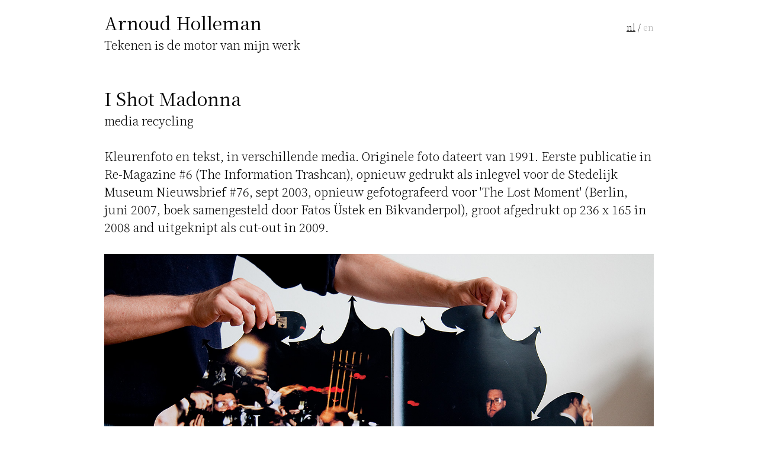

--- FILE ---
content_type: text/html; charset=utf-8
request_url: https://arnoudholleman.nl/nl/archief/i+shot+madonna/
body_size: 1490
content:
<!DOCTYPE html>
<html lang="en">
	<head>
		<meta charset="UTF-8">
		<title>Arnoud Holleman</title>
		<meta name="viewport" content="width=device-width, initial-scale=1.0">
		<link rel="apple-touch-icon" sizes="180x180" href="/lib/ico/apple-touch-icon.png">
		<link rel="icon" type="image/png" sizes="32x32" href="/lib/ico/favicon-32x32.png">
		<link rel="icon" type="image/png" sizes="16x16" href="/lib/ico/favicon-16x16.png">
		<link rel="manifest" href="/lib/ico/site.webmanifest">
		<link rel="mask-icon" href="/lib/ico/safari-pinned-tab.svg" color="#000000">
		<link rel="shortcut icon" href="/lib/ico/favicon.ico">
		<meta name="msapplication-TileColor" content="#ffffff">
		<meta name="msapplication-config" content="/lib/ico/browserconfig.xml">
		<meta name="theme-color" content="#ffffff">
		<meta name='Robots' content='index, follow'>
        <meta property='og:title' content='I Shot Madonna' />
        <meta property='og:type' content='article' />
        <meta property='og:description' content='Kleurenfoto en tekst, in verschillende media. Originele foto dateert van 1991. Eerste publicatie in Re-Magazine #6 (The Information Trashcan), opnieuw gedrukt als inlegvel voor de Stedelijk Museum Nieuwsbrief #76, sept 2003, opnieuw gefotog'/>
        <meta property='og:url' content='//arnoudholleman.nl/nl/archief/i+shot+madonna/' />
        <meta property='og:image' content='' />
        <meta property='og:site_name' content='Arnoud Holleman' /><meta name="description" content="Kleurenfoto en tekst, in verschillende media. Originele foto dateert van 1991. Eerste publicatie in Re-Magazine #6 (The Information Trashcan), opnieuw gedrukt als inlegvel voor de Stedelijk Museum Nieuwsbrief #76, sept 2003, opnieuw gefotog">		<link rel="stylesheet" type="text/css" href="https://cdn.jsdelivr.net/npm/swiper@11/swiper-bundle.min.css">
		<link rel='stylesheet' href='/lib/css/styles.css?v=307'>
	</head>
	<body>
		<header>
			<div class='row c'>
				<div class='col m12'>
					<h3><a href='/dev/'>Arnoud Holleman</a></h3>
					Tekenen is de motor van mijn werk					<div class='lb small'><a href='/nl/archive/i+shot+madonna' class='active ul'>nl</a> / <a href='/en/archive/i+shot+madonna' class=''>en</a></div>				</div>
			</div>
		</header>
		
		<main class='appear'>
			<div class='row c'><div class='col m12 appear'><h3>I Shot Madonna</h3><p>media recycling</p><br><p>Kleurenfoto en tekst, in verschillende media. Originele foto dateert van 1991. Eerste publicatie in Re-Magazine #6 (The Information Trashcan), opnieuw gedrukt als inlegvel voor de Stedelijk Museum Nieuwsbrief #76, sept 2003, opnieuw gefotografeerd voor 'The Lost Moment' (Berlin, juni 2007, boek samengesteld door Fatos Üstek en Bikvanderpol), groot afgedrukt op 236 x 165 in 2008 and uitgeknipt als cut-out in 2009.</p><br><div class='itmz mb3 img '><figure class='ll'><img src='/lib/gfx/spinner.svg' alt="Paper cut out, prijs op aanvraag" data-hi='/files/pro/00005/madonna-cutout.jpg' data-lo='/files/pro/00005/madonna-cutout.jpg' data-th='/files/pro/00005/madonna-cutout_th.jpg'><figcaption>Paper cut out, prijs op aanvraag</figcaption></figure></div><div class='itmz mb3 img '><figure class='ll'><img src='/lib/gfx/spinner.svg' alt="Grote print, prijs op aanvraag" data-hi='/files/pro/00005/madonna.jpg' data-lo='/files/pro/00005/madonna.jpg' data-th='/files/pro/00005/madonna_th.jpg'><figcaption>Grote print, prijs op aanvraag</figcaption></figure></div><div class='itmz mb3 img '><figure class='ll'><img src='/lib/gfx/spinner.svg' alt="The Lost Moment" data-hi='/files/pro/00005/moment_02.jpg' data-lo='/files/pro/00005/moment_02.jpg' data-th='/files/pro/00005/moment_02_th.jpg'><figcaption>The Lost Moment</figcaption></figure></div><div class='itmz mb3 img '><figure class='ll'><img src='/lib/gfx/spinner.svg' alt="SMBA nieuwsbrief" data-hi='/files/pro/00005/madonna_02.jpg' data-lo='/files/pro/00005/madonna_02.jpg' data-th='/files/pro/00005/madonna_02_th.jpg'><figcaption>SMBA nieuwsbrief</figcaption></figure></div><div class='itmz mb3 img '><figure class='ll'><img src='/lib/gfx/spinner.svg' alt="Re-Magazine" data-hi='/files/pro/00005/madonna_mag.jpg' data-lo='/files/pro/00005/madonna_mag.jpg' data-th='/files/pro/00005/madonna_mag_th.jpg'><figcaption>Re-Magazine</figcaption></figure></div><div class='itmz mb3 img '><figure class='ll'><img src='/lib/gfx/spinner.svg' alt="Originele Afbeelding" data-hi='/files/pro/00005/madonnazondertekst_proef.jpg' data-lo='/files/pro/00005/madonnazondertekst_proef.jpg' data-th='/files/pro/00005/madonnazondertekst_proef_th.jpg'><figcaption>Originele Afbeelding</figcaption></figure></div></div></div>		</main>	
		<footer>
			<div class='row c'>
				<div class='col m12'>
					<nav><ul class=''><li><a href='/nl/documentaire/' class=''>Documentaire</a></li><li><a href='/nl/drukwerk/' class=''>Drukwerk</a></li><li><a href='/nl/fictie/' class=''>Fictie</a></li><li><a href='/nl/fotografie/' class=''>Fotografie</a></li><li><a href='/nl/geluid/' class=''>Geluid</a></li><li><a href='/nl/onderzoek/' class=''>Onderzoek</a></li><li><a href='/nl/openbare+ruimte/' class=''>Openbare Ruimte</a></li><li><a href='/nl/portret/' class=''>Portret</a></li><li><a href='/nl/queer/' class=''>Queer</a></li><li><a href='/nl/samenwerking/' class=''>Samenwerking</a></li><li><a href='/nl/sculptuur/' class=''>Sculptuur</a></li><li><a href='/nl/tekenen/' class=''>Tekenen</a></li><li><a href='/nl/tekst/' class=''>Tekst</a></li><li><a href='/nl/televisie/' class=''>Televisie</a></li><li><a href='/nl/theater/' class=''>Theater</a></li><li><a href='/nl/video/' class=''>Video</a></li></ul></nav><br>
					<nav><ul class='active small'><li><a href='/nl/biografie/' class=''>Biografie</a></li><li><a href='/nl/links/' class=''>Links</a></li><li><a href='/nl/contact/' class=''>Contact</a></li><li><a href='/nl/curriculum/' class=''>Curriculum</a></li><li><a href='/nl/credits/' class=''>Credits</a></li><li><a href='/nl/archief/' class='active'>Archief</a></li></ul></nav>
				</div>
			</div>
		</footer>
		<script src="https://cdnjs.cloudflare.com/ajax/libs/jquery/3.3.1/jquery.min.js"></script>
		<script src="https://cdn.jsdelivr.net/npm/swiper@11/swiper-bundle.min.js"></script>
		<script src='/lib/js/functions.js?v=1804'></script>
	</body>
</html>


--- FILE ---
content_type: text/css
request_url: https://arnoudholleman.nl/lib/css/styles.css?v=307
body_size: 2348
content:
@import url('https://fonts.googleapis.com/css2?family=Noto+Serif+JP:wght@200;300;400&display=swap');

*,:before,:after{margin:0;padding:0;box-sizing:border-box;margin:0;padding:0;outline:none;}
::-moz-selection{background:#eee;}
::selection{background:#eee;}
body{font-family:'Noto Serif JP', serif;line-height:1.5;color:#000;font-size: 20px;font-weight:200;}
h1,h2,h3, h4{font-weight:400;   }
h1{font-size:300%;}
h2{font-size:250%;}
h3{font-size:150%;}
h4{font-size:150%;font-weight:200;}
a{text-decoration:none;color:#000;transition:all .5s;}
a.ul{text-decoration:underline;text-decoration-color: inherit;text-decoration-thickness:1px;text-underline-offset:.1em;transition:text-decoration .5s;}
a.ul:hover{text-decoration-color: #000;}
a.light{color:#dedede;}
a.light:hover{color:#000;}
a figure.zoom{overflow:hidden;}
a figure.zoom img{display:block;transition:transform 5s;}
a figure.zoom:hover img{transform:scale(1.05)!important;}
small, .small{font-size:.9rem;}
p {}
hr{border:none;border-bottom:1px dashed;margin:.5rem 0;}
dl{}
dt,dd{display:block;vertical-align:top;padding:.1rem 0;margin:0;}
dt{font-size:.6rem;}
dd{font-size:.9rem;margin-bottom:.5rem;}

header{width:100%;height:8rem;}
header .col{vertical-align:bottom;}
header a.logo{font-size:200%;}
header .burger{display:none;}
header .lb {position:absolute;    top: 2.2rem;right: 1rem;}
header .lb a{color:#b5b5b5;}
header .lb a:hover, header .lb a.active{color:#000;}
main {min-height:calc(100vh - 19rem);position:relative;padding-bottom:10rem;}

footer{min-height:10rem;}
nav ul{list-style:none;}
nav ul li{display:inline-block;position:relative;}
nav ul li a{display:block;margin-left:.25rem;transition:color .5s;}
nav ul li a:after{content:', ';}
nav ul li:last-child a:after{content:'.';}
nav ul:hover li a, nav ul.active li a, nav ul.active li a:after{color:#b5b5b5;}
nav ul li a:hover, nav ul li a.active{color:#000;}
nav ul li a.active, header nav ul li a:hover{color:#000;}

.c{width:100%;max-width:60rem;margin:0 auto;}
.vc{ position:absolute;top:50%;transform:translate(0, -75%);width:100%;} 
.row{display:block;clear:both;position:relative;font-size:0;}
.col{display:inline-block;vertical-align:top;padding:1rem;min-height:1px;font-size:1.25rem;}
.m1{width:8.3333333333%;}
.m2{width:16.6666666667%;}
.m3{width:25%;}
.m4{width:33.3333333333%;}
.m5{width:41.6666666667%;}
.m6{width:50%;}
.m7{width:58.3333333333%;}
.m8{width:66.6666666667%;}
.m9{width:75%;}
.m10{width:83.3333333333%;}
.m11{width:91.6666666667%;}
.m12{width:100%;}
.pro {max-width:42em;min-height:12rem;margin-bottom:2rem;}
.center {text-align: center;}
.offset-m1{margin-left:8.3333333333%;}
.offset-m2{margin-left:16.6666666667%;}
.offset-m3{margin-left:25%;}
.mb{margin-bottom:.5rem;}
.mb2{margin-bottom:1rem;}
.mb3{margin-bottom:2rem;}
.mb4{margin-bottom:4rem;}
.pd0{padding:.25rem;}
.pd{padding:.75rem;}
.rgt{text-align:right;}
/*.nm1, .nm2 {width:50%;display:inline-block;padding:.5rem;}
.nm1 {text-align:right;}
.nm2 {text-align:left;}
.nm {height:5rem;}*/

.nm {/*position:absolute;top:50%;transform:translate(0, -50%);*/width:100%;height:4rem;overflow:hidden;}
.nm div {text-align:center;height:4rem;font-size:2.5rem;}
.nm.active .top {margin-top:-4rem;transition:margin .5s}

.link-group a{}
.link-group:hover a{color:#dedede;}
.link-group:hover a:hover{color:#000;}
.filters a.f{color:#dedede;}
.filters a.f:hover,.filters a.f.active{color:#000;}
a.toggle{color:#dedede;}
a.toggle:hover,a.toggle.active{color:#000;}
.toggle-object{position:absolute;width:calc(100% - 1.5rem);opacity:0;top:0;pointer-events:none;transition:opacity .5s;}
.toggle-object.active{opacity:1;pointer-events:all;}
.hide{opacity:0;display:none;}
.read{max-width:30em;}
figure img{width:100%;display:block;}
figure figcaption{font-size:.9rem;margin:.25rem 0;}
figure.fit{height:100%;width:100%;}
figure.fit img{height:100%;width:100%;object-fit:cover;}
figure.fix{position:relative;overflow:hidden;}
figure.fix.ll{background:#fbfbfb url(../gfx/spinner.svg) no-repeat center center;background-size:3rem;}
figure.fix.r30{padding-top:30%;}
figure.fix.r40{padding-top:40%;}
figure.fix.r50{padding-top:50%;}
figure.fix.r75{padding-top:75%;}
figure.fix.r100{padding-top:100%;}
figure.fix.vh{height:calc(100vh - 14rem);max-height:40rem;}
figure.fix.vh100{height:100vh;}
figure.fix.vh80{height:80vh;}
figure.fix.vh75{height:75vh;}
figure.fix img{position:absolute;left:0;top:0;width:100%;height:100%;object-fit:cover;}
figure.fix.contain img{object-fit:contain;}
figure.fix.contain.top img{object-position:top;}
.placeholder{padding-top:75%;background:#eee;box-shadow:inner 0 0 .1rem #dedede;}
.placeholder.r100{padding-top:100%;}
.flickity{height:100%;width:100%;position:relative;}
.flickity-viewport{position:absolute;top:0;width:100%;height:100%;}
.flickity.vh50{height:50vh;}
.flickity.vh75{height:75vh;}
.flickity.vh80{height:80vh;}
.flickity.vh100{height:100vh;}
.flickity.r50{padding-top:50%;}
.flickity.r75{padding-top:75%;}
.flickity.r80{padding-top:80%;}
.flickity.r100{padding-top:100%;}
.flickity .cell{width:100%;height:100%;overflow:hidden;}
.flickity .cell figure{position:absolute;top:0;width:100%;height:100%;}
.flickity .cell figure img{width:100%;height:100%;transform:scale(1);transition:transform 30s;object-fit:cover;}
.flickity .cell.is-selected img{transform:scale(1.1);}
.flickity figure figcaption{position:absolute;bottom:0;left:0;width:100%;padding:.5rem;font-size:1.25rem;color:#fff;}
.flickity-prev-next-button{width:2rem;height:2rem;}

:root {--swiper-theme-color:#000;--swiper-navigation-size:1em;--swiper-navigation-sides-offset:1rem;}

.swiper {aspect-ratio:4/3.4;width:100%;top:0;}
.swiper .bg {height:100%;}
.swiper:hover .bg {filter: brightness(.8);}
.swiper h4 {margin-top:1rem;font-size:1rem;display:block;text-align:center;}
.swiper .fg {position: absolute;width: 100%;height:100%;top:0;left:0;display: flex;align-items:center;justify-content: center;padding:10vw;}
.swiper .fg {font-size: 200%;}
.swiper .fg h2{font-size: 400%;}
.swiper .fg h3{font-size: 200%;}
.swiper .fg.ref {align-items:end;}
.swiper-slide.txt {background:linear-gradient(#d750ff, #fd0000);color:#fff;justify-content: center;user-select: none;}
.swiper-slide.swiper-slide-active img {scale:1.1;}
.swiper-slide .slide-inner {width:80%;}
.swiper-slide .slide-inner .h1 {font-size: 5vw;line-height: 1;font-weight: 500;}
.swiper-slide .slide-inner .h2 {font-size: 3vw;line-height: 1;font-weight: 500;}

.wrap{position:relative;}
.wrap img{width:100%;display:block;}
.wrap iframe{border:0;width:100%;height:100%;}
.wrap.vim,.wrap.ytb{cursor:pointer;background:#2d343e;}
.vid:before{content:'';position:absolute;width:20%;height:20%;left:50%;top:50%;background-size:contain;transform:translate(-50%,-50%);z-index:10;background-repeat:no-repeat;background-position:center;}
.vid.vim:before{background-image:url(../gfx/video_vim.svg?v=2);}
.vid.ytb:before{background-image:url(../gfx/video_ytb.svg?v=1);}
.map-wrapper{position:relative;margin-top:6rem;}
#map{width:100%;padding-top:100vh;}
#bln{position:absolute;width:10rem;min-height:5rem;z-index:1000;background:#fff;width:16rem;box-shadow:.5rem .5rem 1rem rgba(0,0,0,.25);border:1px solid rgba(0,0,0,.5);opacity:0;transition:opacity .5s;pointer-events:none;}
#bln.active{opacity:1;pointer-events:all;}
#bln .bln-inner{padding:.75rem;}
#bln .bln-close{position:absolute;right:.75rem;top:.5em;font-size:1.5rem;text-align:right;padding:0 .5rem;line-height:1;z-index:1;color:#fff;cursor:pointer;}
#bln .bln-close:hover{color:#000;font-weight:700;}
figure.vim:before{content:'';position:absolute;width:6rem;height:6rem;left:50%;top:50%;background-size:contain;transform:translate(-50%,-50%);z-index:10;background-repeat:no-repeat;background-position:center;background-image:url(../gfx/video_vim.svg?v=1);}
figure.ytb:before{content:'';position:absolute;width:6rem;height:6rem;left:50%;top:50%;background-size:contain;transform:translate(-50%,-50%);z-index:10;background-repeat:no-repeat;background-position:center;background-image:url(../gfx/video_ytb.svg);}
a.sb{display:inline-block;width:2em;height:2em;margin-right:.5em;background:url(/lib/gfx/sb.svg) 0 center no-repeat;border:0;transition:opacity .2s;opacity:.8;background-size:auto 2em;}
a.sb:hover{opacity:1;}
a.sb.twt{background-position:-3.4em center;}
a.sb.lin{background-position:-6.6em center;}
a.sb.ins{background-position:-10em center;}
a.sb.pin{background-position:-13.3px em center;}
a.sb.trp{background-position:-16.6em center;}
.sharing{margin-top:4rem;display:block;}
.sharing a{display:inline-block;padding:.5rem;margin-right:.5rem;border:1px solid #eee;margin-top:.5rem;font-size:.9rem;min-width:5rem;font-weight:400;transition:border .5s;}
.sharing a:hover{border-color:#000;}
.appear{animation-duration:1s;animation-name:appear;}
@keyframes appear {
from{opacity:0;}
to{opacity:1;}
}
@keyframes zoomin {
from{transform:scale(1);}
to{transform:scale(1.1);}
}

	.show-mobile {display:none;}



@media screen and ( max-width: 640px ) {

}

--- FILE ---
content_type: image/svg+xml
request_url: https://arnoudholleman.nl/lib/gfx/spinner.svg
body_size: 561
content:
<svg width="100%" height="100%" xmlns="http://www.w3.org/2000/svg" viewBox="0 0 400 400" preserveAspectRatio="xMidYMid" class="lds-rolling"><circle cx="200" cy="200" fill="none" ng-attr-stroke="{{config.color}}" ng-attr-stroke-width="{{config.width}}" ng-attr-r="{{config.radius}}" ng-attr-stroke-dasharray="{{config.dasharray}}" stroke="#eee" stroke-width="10" r="35" stroke-dasharray="164.93361431346415 56.97787143782138" transform="rotate(57.7912 200 200)"><animateTransform attributeName="transform" type="rotate" calcMode="linear" values="0 200 200;360 200 200" keyTimes="0;1" dur="1s" begin="0s" repeatCount="indefinite"></animateTransform></circle></svg>

--- FILE ---
content_type: application/javascript
request_url: https://arnoudholleman.nl/lib/js/functions.js?v=1804
body_size: 1071
content:
$(() => {
	lazyload();
	lazyvid();
	ini_swiper();
	//if ($('.nm').length >0) ini_nms(2);
	if ($('.nm').length > 0) new_name(2);
});

const ini_swiper = nslide => {
	const ns = nslide || 0;

	$.each($('.swiper'), function(i, entry) {
		slides = $('.swiper-slide');
		console.log(entry);
		nn = 1;
		var swiper = new Swiper(entry, {
			slidesPerView: 1,
			initialSlide: ns,
			autoplay: {
				delay: 5000,
				disableOnInteraction: true,
			},
			navigation: {
				nextEl: '.swiper-button-next',
				prevEl: '.swiper-button-prev',
			},
		});
	});
};

const ini_nms = ct => {
	//ct = ((ct == 1)? 2: 1);
	co = $('.nm');
	$.post('/lib/xhr/', { do: 3 }, function(data) {
		data = $.parseJSON(data);
		co.text(data.result);
		setTimeout(() => {
			ini_nms(ct);
		}, 5000);
		/*let iv = setInterval(() => {
				let l = co.text().length;
				co.text(data.result.substr(0, l+1));
				if (l == data.result.length) {clearInterval(iv); setTimeout(() => {ini_nms(ct)}, 5000)}
			}, 50);*/
	});
};

const new_name = () => {
	$.post('/lib/xhr/', { do: 3 }, function(data) {
		data = $.parseJSON(data);
		$('.nm .btm').text(data.result);
		$('.nm').addClass('active');
		setTimeout(reset, 1000);
		setTimeout(new_name, 6000);
	});
};

const reset = () => {
	$('.nm .top').text($('.nm .btm').text());
	$('.nm').removeClass('active');
};

const lazyvid = () => {
	$.each($('.vid'), function() {
		var id = $(this).data('id'),
			tp = $(this).data('tp'),
			hh = Math.max(100, $(this).height());

		$(this).css({
			width: $(this).width(),
			height: hh,
		});
		if (tp == 'ytb') html = "<iframe src='https://www.youtube.com/embed/" + id + "'></iframe>";
		if (tp == 'vim') html = "<iframe src='//player.vimeo.com/video/" + id + "?byline=0&amp;portrait=0&amp;&amp;color=ffffff'></iframe>";
		if ($(this).hasClass('autoload')) {
			$(this)
				.removeClass('vid')
				.html(html);
		} else {
			$(this).on('click', function(e) {
				e.stopPropagation();
				$(this)
					.removeClass('vid')
					.html(html);
			});
		}
	});
};

const lazyload = () => {
	var obj,
		elm = $('figure.ll').first();

	if (elm.length) {
		obj = elm.find('img');
		var ow = obj.width();
		var oh = ow * obj.data('r');
		var src = ow > 1000 || oh > 1000 ? obj.data('hh') : obj.data('mm');
		if (ow > 320 && src) {
			loadImage(src)
				.then(function(successUrl) {
					obj.attr('src', successUrl);
					obj.removeClass('ll');
					elm.removeClass('ll');
					lazyload();
				})
				.catch(function(errorUrl) {});
		} else {
			obj.attr('src', obj.data('lo'));
			obj.removeClass('ll');
			elm.removeClass('ll');
			lazyload();
		}
	}
};

const loadImage = url => {
	return new Promise(function(resolve, reject) {
		var img = new Image();
		img.onload = function() {
			resolve(url);
		};
		img.onerror = function() {
			reject(url);
		};
		img.src = url;
	});
};

$.fn.simpleslider = () => {
	const so = $(this);
	const nn = so.find('.cell').length;
	const iv = setInterval(function() {
		ca = so.find('.cell.active').length;
		ca < nn - 1
			? so
					.find('.cell')
					.eq(ca + 1)
					.addClass('active')
			: so.reset();
	}, 3000);

	so.reset();
	return this;
};

$.fn.reset = () => {
	$(this)
		.find('.cell')
		.removeClass('active')
		.eq(0)
		.addClass('active');
	return this;
};
